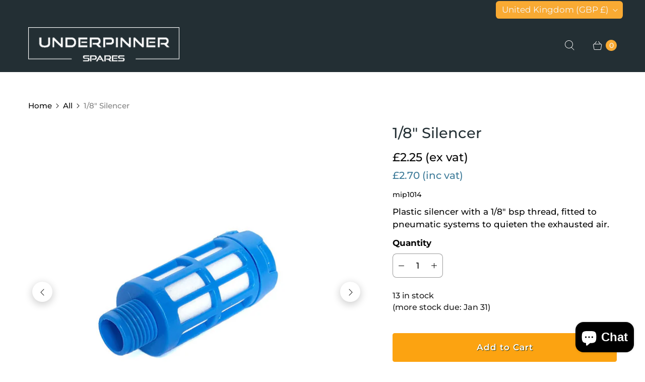

--- FILE ---
content_type: text/javascript; charset=utf-8
request_url: https://www.underpinner-spares.co.uk/products/minigraf-1-8-silencer.js
body_size: 338
content:
{"id":2075764227,"title":"1\/8\" Silencer","handle":"minigraf-1-8-silencer","description":"\u003cp\u003ePlastic silencer with a 1\/8\" bsp thread, fitted to pneumatic systems to quieten the exhausted air.\u003c\/p\u003e","published_at":"2015-08-12T13:34:00+01:00","created_at":"2015-08-12T13:45:03+01:00","vendor":"minigraf","type":"spare part","tags":["1\/8\"","minigraf","silencer"],"price":225,"price_min":225,"price_max":225,"available":true,"price_varies":false,"compare_at_price":null,"compare_at_price_min":0,"compare_at_price_max":0,"compare_at_price_varies":false,"variants":[{"id":5969425411,"title":"Default Title","option1":"Default Title","option2":null,"option3":null,"sku":"mip1014","requires_shipping":true,"taxable":true,"featured_image":null,"available":true,"name":"1\/8\" Silencer","public_title":null,"options":["Default Title"],"price":225,"weight":4,"compare_at_price":null,"inventory_quantity":13,"inventory_management":"shopify","inventory_policy":"deny","barcode":"8481.90  CHN","requires_selling_plan":false,"selling_plan_allocations":[]}],"images":["\/\/cdn.shopify.com\/s\/files\/1\/0900\/0654\/products\/mip1014.jpg?v=1527360445","\/\/cdn.shopify.com\/s\/files\/1\/0900\/0654\/products\/mip1014-2.jpg?v=1527360445"],"featured_image":"\/\/cdn.shopify.com\/s\/files\/1\/0900\/0654\/products\/mip1014.jpg?v=1527360445","options":[{"name":"Title","position":1,"values":["Default Title"]}],"url":"\/products\/minigraf-1-8-silencer","media":[{"alt":"1\/8\" Silencer - Underpinner Spares","id":2870332096649,"position":1,"preview_image":{"aspect_ratio":1.0,"height":800,"width":800,"src":"https:\/\/cdn.shopify.com\/s\/files\/1\/0900\/0654\/products\/mip1014.jpg?v=1527360445"},"aspect_ratio":1.0,"height":800,"media_type":"image","src":"https:\/\/cdn.shopify.com\/s\/files\/1\/0900\/0654\/products\/mip1014.jpg?v=1527360445","width":800},{"alt":"1\/8\" Silencer - Underpinner Spares","id":2870334881929,"position":2,"preview_image":{"aspect_ratio":1.0,"height":800,"width":800,"src":"https:\/\/cdn.shopify.com\/s\/files\/1\/0900\/0654\/products\/mip1014-2.jpg?v=1527360445"},"aspect_ratio":1.0,"height":800,"media_type":"image","src":"https:\/\/cdn.shopify.com\/s\/files\/1\/0900\/0654\/products\/mip1014-2.jpg?v=1527360445","width":800}],"requires_selling_plan":false,"selling_plan_groups":[]}